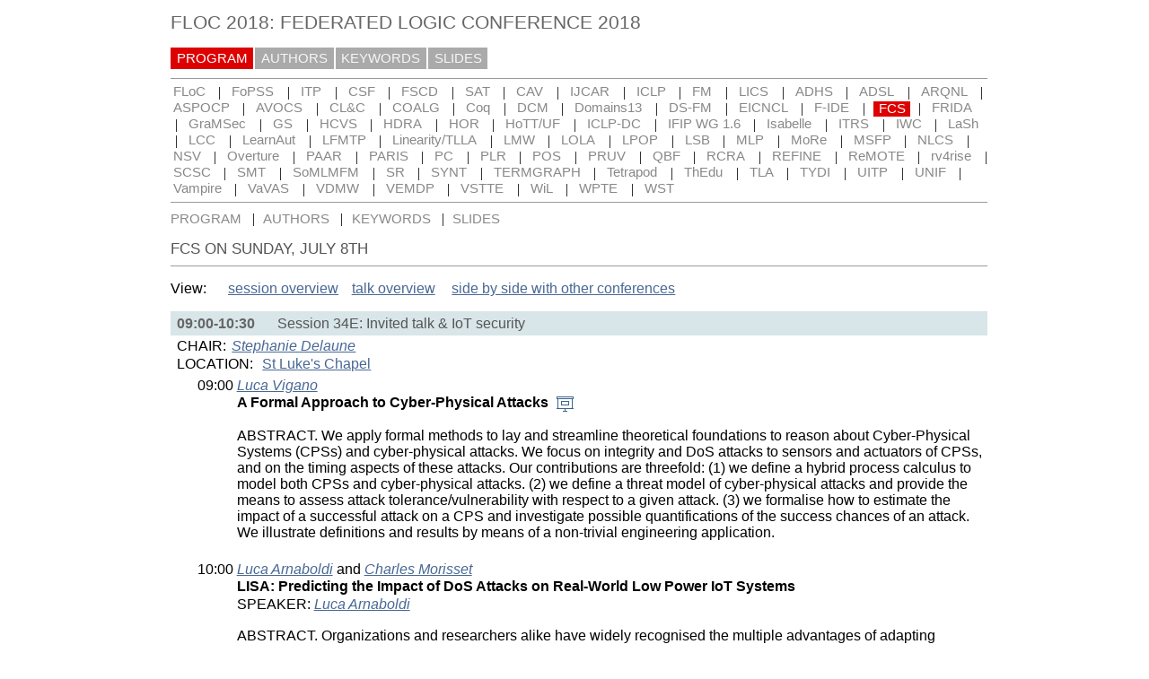

--- FILE ---
content_type: text/html; charset=UTF-8
request_url: https://easychair.org/smart-program/FLoC2018/FCS-2018-07-08.html
body_size: 7399
content:
<!DOCTYPE html
      PUBLIC "-//W3C//DTD XHTML 1.0 Transitional//EN"
      "http://www.w3.org/TR/xhtml1/DTD/xhtml1-transitional.dtd">
<html xml:lang="en-US" style="display:none" xmlns="http://www.w3.org/1999/xhtml" lang="en-US">
<head>
<title>FCS on Sunday, July 8th</title>
<script>window['ec:pageId']='9821334444773015552'</script>
<meta content="text/html; charset=UTF-8" http-equiv="Content-Type"/>
<script>if(self != top) {top.location = self.location} else {document.documentElement.style.display = "block"}</script><script>if(self != top) {top.location = self.location}</script><link rel="icon" href="favicon.ico" type="image/jpeg"/><link rel="StyleSheet" href="program926.css" type="text/css"/>
<link rel="StyleSheet" href="program.css" type="text/css"/>
</head>
<body><table cellspacing="0" cellpadding="0" class="page_table">
<tbody>
  <tr>
    <td class="left_td_column">
      &nbsp;
      <div class="left_spacer">&nbsp;</div>
    </td>
    <td class="central_td_column">
      <div class="divsearch"><input type="text" style="visibility:hidden" placeholder="Search" id="search" class="conf_search"/></div>
      <div id="title">FLOC 2018: FEDERATED LOGIC CONFERENCE 2018</div>
      <div id="main_menu"><a class="selected" href="index.html">PROGRAM</a><a href="talk_author_index.html">AUTHORS</a><a href="talk_keyword_index.html">KEYWORDS</a><a href="slides.html">SLIDES</a></div>
      <div id="menu2"><a href="FLoC-program.html">FLoC</a><span class="separator"> | </span><a href="FoPSS-program.html">FoPSS</a><span class="separator"> | </span><a href="ITP-program.html">ITP</a><span class="separator"> | </span><a href="CSF-program.html">CSF</a><span class="separator"> | </span><a href="FSCD-program.html">FSCD</a><span class="separator"> | </span><a href="SAT-program.html">SAT</a><span class="separator"> | </span><a href="CAV-program.html">CAV</a><span class="separator"> | </span><a href="IJCAR-program.html">IJCAR</a><span class="separator"> | </span><a href="ICLP-program.html">ICLP</a><span class="separator"> | </span><a href="FM-program.html">FM</a><span class="separator"> | </span><a href="LICS-program.html">LICS</a><span class="separator"> | </span><a href="ADHS-program.html">ADHS</a><span class="separator"> | </span><a href="ADSL-program.html">ADSL</a><span class="separator"> | </span><a href="ARQNL-program.html">ARQNL</a><span class="separator"> | </span><a href="ASPOCP-program.html">ASPOCP</a><span class="separator"> | </span><a href="AVOCS-program.html">AVOCS</a><span class="separator"> | </span><a href="CLC-program.html">CL&amp;C</a><span class="separator"> | </span><a href="COALG-program.html">COALG</a><span class="separator"> | </span><a href="CoqWorkshop-program.html">Coq</a><span class="separator"> | </span><a href="DCM-program.html">DCM</a><span class="separator"> | </span><a href="Domains-program.html">Domains13</a><span class="separator"> | </span><a href="DSFM-program.html">DS-FM</a><span class="separator"> | </span><a href="EICNCL-program.html">EICNCL</a><span class="separator"> | </span><a href="FIDE-program.html">F-IDE</a><span class="separator"> | </span><a href="FCS-program.html" class="selected">FCS</a><span class="separator"> | </span><a href="FRIDA-program.html">FRIDA</a><span class="separator"> | </span><a href="GraMSec-program.html">GraMSec</a><span class="separator"> | </span><a href="GS-program.html">GS</a><span class="separator"> | </span><a href="HCVS-program.html">HCVS</a><span class="separator"> | </span><a href="HDRA-program.html">HDRA</a><span class="separator"> | </span><a href="HOR-program.html">HOR</a><span class="separator"> | </span><a href="HoTTUF-program.html">HoTT/UF</a><span class="separator"> | </span><a href="ICLPDC-index.html">ICLP-DC</a><span class="separator"> | </span><a href="IFIPWG-program.html">IFIP WG 1.6</a><span class="separator"> | </span><a href="Isabelle-program.html">Isabelle</a><span class="separator"> | </span><a href="ITRS-program.html">ITRS</a><span class="separator"> | </span><a href="IWC-program.html">IWC</a><span class="separator"> | </span><a href="LaSh-program.html">LaSh</a><span class="separator"> | </span><a href="LCC-program.html">LCC</a><span class="separator"> | </span><a href="LearnAut-program.html">LearnAut</a><span class="separator"> | </span><a href="LFMTP-program.html">LFMTP</a><span class="separator"> | </span><a href="LinearityTLLA-program.html">Linearity/TLLA</a><span class="separator"> | </span><a href="LMW-program.html">LMW</a><span class="separator"> | </span><a href="LOLA-program.html">LOLA</a><span class="separator"> | </span><a href="LPOP-program.html">LPOP</a><span class="separator"> | </span><a href="LSB-program.html">LSB</a><span class="separator"> | </span><a href="MLP-program.html">MLP</a><span class="separator"> | </span><a href="MoRe-program.html">MoRe</a><span class="separator"> | </span><a href="MSFP-program.html">MSFP</a><span class="separator"> | </span><a href="NLCS-program.html">NLCS</a><span class="separator"> | </span><a href="NSV-program.html">NSV</a><span class="separator"> | </span><a href="Overture-program.html">Overture</a><span class="separator"> | </span><a href="PAAR-index.html">PAAR</a><span class="separator"> | </span><a href="PARIS-program.html">PARIS</a><span class="separator"> | </span><a href="PC-index.html">PC</a><span class="separator"> | </span><a href="PLR-program.html">PLR</a><span class="separator"> | </span><a href="POS-program.html">POS</a><span class="separator"> | </span><a href="PRUV-program.html">PRUV</a><span class="separator"> | </span><a href="QBF-program.html">QBF</a><span class="separator"> | </span><a href="RCRA-program.html">RCRA</a><span class="separator"> | </span><a href="REFINE-program.html">REFINE</a><span class="separator"> | </span><a href="ReMOTE-program.html">ReMOTE</a><span class="separator"> | </span><a href="rvrise-program.html">rv4rise</a><span class="separator"> | </span><a href="SCSC-program.html">SCSC</a><span class="separator"> | </span><a href="SMT-program.html">SMT</a><span class="separator"> | </span><a href="SoMLMFM-program.html">SoMLMFM</a><span class="separator"> | </span><a href="SR-program.html">SR</a><span class="separator"> | </span><a href="SYNT-program.html">SYNT</a><span class="separator"> | </span><a href="TERMGRAPH-program.html">TERMGRAPH</a><span class="separator"> | </span><a href="Tetrapod-program.html">Tetrapod</a><span class="separator"> | </span><a href="ThEdu-program.html">ThEdu</a><span class="separator"> | </span><a href="TLA-program.html">TLA</a><span class="separator"> | </span><a href="TYDI-program.html">TYDI</a><span class="separator"> | </span><a href="UITP-program.html">UITP</a><span class="separator"> | </span><a href="UNIF-program.html">UNIF</a><span class="separator"> | </span><a href="Vampire-index.html">Vampire</a><span class="separator"> | </span><a href="VaVAS-program.html">VaVAS</a><span class="separator"> | </span><a href="VDMW-program.html">VDMW</a><span class="separator"> | </span><a href="VEMDP-program.html">VEMDP</a><span class="separator"> | </span><a href="VSTTE-program.html">VSTTE</a><span class="separator"> | </span><a href="WiL-program.html">WiL</a><span class="separator"> | </span><a href="WPTE-program.html">WPTE</a><span class="separator"> | </span><a href="WST-program.html">WST</a></div>
      <div id="menu3"><a href="FCS-program.html">PROGRAM</a><span class="separator"> | </span><a href="FCS-talk_author_index.html">AUTHORS</a><span class="separator"> | </span><a href="FCS-talk_keyword_index.html">KEYWORDS</a><span class="separator"> | </span><a href="FCS-slides.html">SLIDES</a></div>
      <div id="content">
        <div id="pagetitle">FCS ON SUNDAY, JULY 8TH</div>
      <script src="/utils/program.js"> </script><script>addEventHandler(window,'load',function () {Program.ping1('/statistics/page_access_x.cgi',Program.ping2,'m1=1')})</script><script>Program.data={pr:904,co:198382,pk:'pd:198382:2018-07-08'}</script><p>View: <a class="day_by_session" href="FCS-bysession-2018-07-08.html">session overview</a><a href="FCS-bytalk-2018-07-08.html" class="day_next_link">talk overview</a><a class="day_next_link" href="bysession-2018-07-08.html">side by side with other conferences</a></p><div class="session"><a name="session:24912"><div class="heading"><span class="interval">09:00-10:30</span> <span class="title">Session 34E: Invited talk &amp; IoT security</span></div></a><div class="session_chair"><div class="chair_word">Chair: </div><div class="chair_names"><a class="person" href="person358.html">Stephanie Delaune</a></div></div><div class="room"><span class="room_word">Location: </span><a href="room2355.html"><span class="room_name">St Luke's Chapel</span></a></div><table class="talks"><tr class="talk"><td class="time">09:00</td><td><a name="talk:73003"><div class="authors"><a class="person" href="person1713.html">Luca Vigano</a></div></a><div class="title">A Formal Approach to Cyber-Physical Attacks <span style="font-weight:normal;white-space:nowrap"> <a target="_blank" href="/smart-slide/slide/xN2n"><img src="slides_icon.png" class="paperlink" title="slides"/></a></span></div><div class="abstract"><p>ABSTRACT. We apply formal methods to lay and streamline theoretical foundations to reason about Cyber-Physical Systems (CPSs) and cyber-physical attacks. We focus on integrity and DoS attacks to sensors and actuators of CPSs, and on the timing aspects of these attacks. Our contributions are threefold: (1) we define a hybrid process calculus to model both CPSs and cyber-physical attacks. (2) we define a threat model of cyber-physical attacks and provide the means to assess attack tolerance/vulnerability with respect to a given attack. (3) we formalise how to estimate the impact of a successful attack on a CPS and investigate possible quantifications of the success chances of an attack. We illustrate definitions and results by means of a non-trivial engineering application.</p></div></td></tr><tr class="talk"><td class="time">10:00</td><td><a name="talk:73005"><div class="authors"><a class="person" href="person1714.html">Luca Arnaboldi</a> and <a class="person" href="person1185.html">Charles Morisset</a></div></a><div class="title">LISA: Predicting the Impact of DoS Attacks on Real-World Low Power IoT Systems</div><div class="speaker">SPEAKER: <a href="person1714.html" class="person">Luca Arnaboldi</a></div><div class="abstract"><p>ABSTRACT. Organizations and researchers alike have widely recognised the multiple advantages of adapting Network Intrusion Detection Systems (NIDS) as the norm to monitor against DoS attacks on their systems. Although effective, implementation within the Internet of Things (IoT) is complicated as the setups and protocols used vary,  necessitating data collection to be bespoke to an individual system. Standard approaches used to train NIDS include; 1) Use a database of known attacks or 2) testing systems to create a ``benchmark" behaviour and flag any anomaly as a potential attack. It is not feasible to establish a benchmark behaviour in dynamic IoT systems where devices may constantly shift, new devices might join and behaviours might change. The IoT is by its very nature ubiquitous and therefore time consuming to benchmark, we therefore focus on the first approach. This approach has its own drawbacks amplified for IoT systems as: 1) Collecting data unique to a system and for each attack is time consuming  and 2) some system changes can require to collect the data or part of the data from scratch (e.g. interactive smart homes where devices can change frequently)</p>
<p>To address these limitations we present a novel modelling approach which we call Lightweight IoT System under Attack (LISA) to represent the effects of Power Drain and DDoS attacks on IoT Systems. We begin with a precise formalization of properties of IoT devices using measurements from the real system and run verification on the model to assure matching behaviour. We then model specific attacks on the systems and generate synthetic dataset.</p></div></td></tr></table></div><div class="session"><div class="coffeebreak"><span class="interval">10:30-11:00</span><span class="title">Coffee Break</span></div></div><div class="session"><a name="session:24913"><div class="heading"><span class="interval">11:00-12:30</span> <span class="title">Session 38E: Formal Modelling &amp; Analysis</span></div></a><div class="session_chair"><div class="chair_word">Chair: </div><div class="chair_names"><a href="person1185.html" class="person">Charles Morisset</a></div></div><div class="room"><span class="room_word">Location: </span><a href="room2355.html"><span class="room_name">St Luke's Chapel</span></a></div><table class="talks"><tr class="talk"><td class="time">11:00</td><td><a name="talk:73004"><div class="authors"><a class="person" href="person1360.html">Jiaming Jiang</a>, <a href="person1715.html" class="person">Rada Chirkova</a>, <a href="person1716.html" class="person">Jon Doyle</a> and <a href="person1717.html" class="person">Arnon Rosenthal</a></div></a><div class="title">An Expressive, Flexible and Uniform Logical Formalism for Attribute-based Access Control <span style="font-weight:normal;white-space:nowrap"> <a href="/smart-slide/slide/Jg3z" target="_blank"><img class="paperlink" title="slides" src="slides_icon.png"/></a></span></div><div class="speaker">SPEAKER: <a class="person" href="person1360.html">Jiaming Jiang</a></div><div class="abstract"><p>ABSTRACT. Attribute-based access control (ABAC) is a general access control (AC) model that subsumes numerous earlier AC models. Its increasing popularity stems from the intuitive generic structure of granting permissions based on domain-dependent attributes of users, subjects, objects, and other entities in the system. Multiple formal and informal languages have been developed to express policies in terms of such attributes.</p>
<p>The utility of ABAC policy languages is potentially undermined without a properly formalized underlying model. The high-level structure in a majority of ABAC models consists of sets and sets of sets, expressions that demand that the reader unpack multiple levels of sets and tokens to determine what things mean. The resulting reduced readability potentially endangers correct expression and reduces maintainability and validation. These problems could be multiplied with models that employ nonuniform representations of actions and their governing policies.</p>
<p>In this paper, we address these problems by recasting the high-level structure of ABAC models in a logical formalism that treats all types of actions uniformly. Our formalism uses a simple variant of description logics to model the high-level structure, and function-free first-order logic with equality to represent and reason about the policies. Use of description logics for model formalizations, including hierarchies of types of entities and attributes, is a promise of improved usability, compared with existing ABAC models, in specifying the relationships between and requirements on domain-dependent attributes. Our formal model provides improved flexibility in supporting a variety of different requirements depending on the domain. Specifically, we will discuss how to modify the model if time plays a role in authorizing a requested action, if different policies would potentially arrive at conflicting decisions, and if default and exception rules are in application.</p></div></td></tr><tr class="talk"><td class="time">11:30</td><td><a name="talk:73009"><div class="authors"><a class="person" href="person1718.html">Alexandre Debant</a>, <a href="person358.html" class="person">Stephanie Delaune</a> and <a class="person" href="person1719.html">Cyrille Wiedling</a></div></a><div class="title">Proving physical proximity using symbolic models</div><div class="speaker">SPEAKER: <a class="person" href="person1718.html">Alexandre Debant</a></div><div class="abstract"><p>ABSTRACT. For many modern applications like e.g. contactless payment, and keyless systems, ensuring physical proximity is a security goal of paramount importance. Formal methods have proved their usefulness when analysing standard security protocols. However, existing results and tools do not apply to e.g. distance bounding that aims to ensure physical proximity between two entities. This is due in particular to the fact that existing models do not represent in a faithful way the locations of the participants, and the fact that transmission of messages takes time.</p>
<p>In this paper, we propose several reduction results: when looking for an attack, it is actually sufficient to consider a simple scenario involving at most four participants located at some specific locations. An interesting consequence of our reduction results is that it allows one to reuse ProVerif, an automated tool developed for analysing standard security protocols. As an application, we analyse several distance bounding protocols, as well as a contactless payment protocol.</p></div></td></tr><tr class="talk"><td class="time">12:00</td><td><a name="talk:73008"><div class="authors"><a href="person1720.html" class="person">Musab A. Alturki</a>, <a class="person" href="person431.html">Max Kanovich</a>, <a class="person" href="person1721.html">Tajana Ban Kirigin</a>, <a class="person" href="person433.html">Vivek Nigam</a>, <a href="person434.html" class="person">Andre Scedrov</a> and <a class="person" href="person944.html">Carolyn Talcott</a></div></a><div class="title">Statistical Model Checking of Guessing and Timing Attacks on Distance-bounding Protocols <span style="font-weight:normal;white-space:nowrap"> <a target="_blank" href="/smart-slide/slide/XZ5N"><img title="slides" class="paperlink" src="slides_icon.png"/></a></span></div><div class="speaker">SPEAKER: <a class="person" href="person1721.html">Tajana Ban Kirigin</a></div><div class="abstract"><p>ABSTRACT. Distance-bounding (DB) protocols were proposed to thwart relay attacks on proximity-based access control systems. In a DB protocol, the verifier computes an upper bound on the distance to the prover by measuring the time needed for a signal to travel to the prover and back. DB protocols are, however, vulnerable to distance fraud, in which a dishonest prover is able to manipulate the distance bound computed by an honest verifier. Despite their conceptual simplicity, devising a formal characterization of DB protocols and distance fraud attacks that is amenable to automated formal analysis is non-trivial, primarily because of their real-time and probabilistic nature. In this work, we present a framework, based on rewriting logic, for formally analyzing different forms of distance-fraud, including recently identified timing attacks. We introduce a generic, real-time and probabilistic model of DB protocols and use it to (mechanically) verify false-acceptance and false-rejection probabilities under various settings and attacker models through statistical model checking with Maude and PVeStA. Using this framework, we first accurately confirm known results and then define and quantitatively evaluate new guessing-ahead attack strategies that would otherwise be difficult to analyze manually.</p></div></td></tr></table></div><div class="session"><div class="lunchbreak"><span class="interval">12:30-14:00</span><span class="title">Lunch Break</span></div></div><div class="session"><a name="session:24914"><div class="heading"><span class="interval">14:00-15:30</span> <span class="title">Session 40E: Cryptography</span></div></a><div class="session_chair"><div class="chair_word">Chair: </div><div class="chair_names"><a href="person517.html" class="person">Limin Jia</a></div></div><div class="room"><span class="room_word">Location: </span><a href="room2355.html"><span class="room_name">St Luke's Chapel</span></a></div><table class="talks"><tr class="talk"><td class="time">14:00</td><td><a name="talk:73007"><div class="authors"><a href="person1722.html" class="person">Alix Trieu</a></div></a><div class="title">A Study on the Preservation on Cryptographic Constant-Time Security in the CompCert Compiler <span style="font-weight:normal;white-space:nowrap"> <a href="/smart-slide/slide/26N4" target="_blank"><img class="paperlink" title="slides" src="slides_icon.png"/></a></span></div><div class="abstract"><p>ABSTRACT. Cryptographic constant-time programming is an established coding discipline used in cryptography to secure programs against timing attacks. Most, if not all, cryptography library try to adhere to this coding style. The C programming language is oftentimes considered a portable assembly, and is hence used by a great number of cryptography libraries. However, what is executed by the hardware is actual assembly, not C. One can thus wonder whether security properties are preserved through compilation as even formally verified compilers only ensure preservation of observable behaviors.</p>
<p>We present in this paper how to derive a natural framework to prove preservation of cryptographic constant-time security from simulation based proofs of compiler correctness. We also give insights on how this could be adapted to CompCert.</p></div></td></tr><tr class="talk"><td class="time">14:30</td><td><a name="talk:73006"><div class="authors"><a class="person" href="person1723.html">Daniel Dougherty</a>, <a class="person" href="person1724.html">Joshua Guttman</a> and <a href="person1725.html" class="person">John Ramsdell</a></div></a><div class="title">Homomorphisms and Minimality for Enrich-by-Need Security Analysis <span style="font-weight:normal;white-space:nowrap"> <a target="_blank" href="/smart-slide/slide/Mwcl"><img src="slides_icon.png" class="paperlink" title="slides"/></a></span></div><div class="speaker">SPEAKER: <a href="person1723.html" class="person">Daniel Dougherty</a></div><div class="abstract"><p>ABSTRACT. A cryptographic protocol can be deployed in a variety of
  environments, but existing methods of protocol analysis focus only
  on the protocol, without being sensitive to assumptions about these
  environments.</p>
<p>  We present LPA, a tool which analyzes protocols in context.
  LPA uses two programs, cooperating with each other:  CPSA,  a
  well-known system for protocol analysis, and Razor, a model-finder
  based on SMT technology.  Our analysis follows the enrich-by-need
  paradigm, in which models of protocol execution are generated and
  examined.</p>
<p>  The choice of which models to generate is important, and we develop
  a careful motivation and evaluation of LPA's strategy of building
  minimal models.  In fact ``minimality'' can be defined with
  respect to either of two preorders, namely the homomorphism preorder
  and the embedding preorder (i.e. the preorder of injective
  homomorphisms); we discuss the merits of each.  Our main technical
  contributions are algorithms for building homomorphism-minimal
  models and for generating a set-of-support for the models of a theory,
  in each case by scripting interactions with an SMT solver.</p></div></td></tr><tr class="talk"><td class="time">15:00</td><td><a name="talk:73010"><div class="authors"><a class="person" href="person1726.html">Paventhan Vivekanandan</a></div></a><div class="title">A Homotopical Approach to Cryptography <span style="font-weight:normal;white-space:nowrap"> <a href="/smart-slide/slide/GLtQ" target="_blank"><img src="slides_icon.png" title="slides" class="paperlink"/></a></span></div><div class="abstract"><p>ABSTRACT. We present a new direction for the formal specification of cryptographic schemes using types. In this approach, we specify a cryptographic protocol using the tools of homotopy type theory. Homotopy type theory adds the notion of higher inductive type and univalence axiom to Martin-Löf’s intensional type theory. A higher inductive type allows us to introduce constructors for paths and higher-dimensional paths in addition to points. The paths are then identified by equivalences in the universe through univalence. A higher inductive type can act as a front-end mapped to a concrete cryptographic implementation in the universe. By having a higher inductive type front-end, we can encode domain-specific laws of the cryptographic implementation as higher-dimensional paths. Due to univalence and functoriality, the path structure will be preserved in the mapping and realized by equivalence in the universe. Using this model we can achieve various guarantees on the correctness of the cryptographic implementation.</p></div></td></tr></table></div><div class="session"><div class="coffeebreak"><span class="interval">15:30-16:00</span><span class="title">Coffee Break</span></div></div></div>
      <div id="disclaimer"><a href="disclaimer.html">Disclaimer</a> | <a href="/smart_program.cgi">Powered by EasyChair Smart Program</a></div>
    </td>
    <td class="right_td_column">
      &nbsp;
      <div class="right_spacer">&nbsp;</div>
    </td>
  </tr>
</tbody>
</table></body>
</html>
